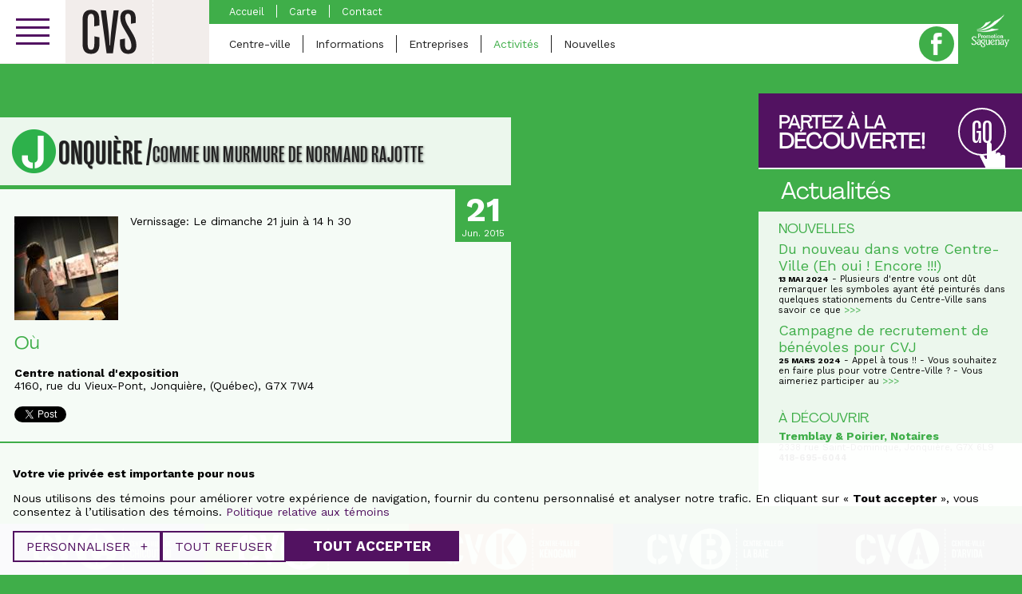

--- FILE ---
content_type: application/javascript
request_url: https://cvs.saguenay.ca/wp-content/themes/nubee/library/js/cookies.min.js?ver=6.8.3
body_size: 416
content:
function cookieConsent(){let e=document.getElementById("cookie-consent"),t=e.querySelector(".bar"),n=e.querySelector(".details"),c=t.querySelector("#cookies-customize"),a=c.querySelector(".symbol"),i=t.querySelector("#cookies-accept"),s=t.querySelector("#cookies-reject"),o=document.getElementById("cookies-save"),l=(n.querySelector("#toggleSwitchNecessary"),n.querySelector("#toggleSwitchFunctional")),d=n.querySelector("#toggleSwitchAnalytics"),r=n.querySelector("#toggleSwitchAdvertissement"),g={},u={};if(""===window.acceptedCookies){e.classList.remove("hidden"),e.classList.add("closed");let n=e.clientHeight-t.clientHeight;e.style.transform="translateY( "+n+"px )",setTimeout((function(){n!=e.clientHeight-t.clientHeight&&(e.style.transform="translateY( "+(e.clientHeight-t.clientHeight)+"px )")}),500)}else g=JSON.parse(window.acceptedCookies),null!==l&&(l.checked=g.functional),null!==d&&(d.checked=g.analytics,u.analytics_storage=d.checked?"granted":"denied"),null!==r&&(r.checked=g.advertissement,u.ad_storage=r.checked?"granted":"denied"),""!==ajaxVar.gsk_analytics_id&&gtag("consent","update",u);window.addEventListener("resize",(function(){""===window.acceptedCookies&&e.classList.contains("closed")&&(e.style.transform="translateY( "+(e.clientHeight-t.clientHeight)+"px )")})),document.getElementById("open-cookie-bar")&&document.getElementById("open-cookie-bar").addEventListener("click",(function(n){n.preventDefault(),e.classList.remove("hidden"),e.classList.add("closed"),e.style.transform="translateY( "+(e.clientHeight-t.clientHeight)+"px )",a.textContent="+"})),c.addEventListener("click",(function(n){n.preventDefault(),e.classList.contains("closed")?(e.style.transform="translateY( 0px )",a.textContent="-"):(e.style.transform="translateY( "+(e.clientHeight-t.clientHeight)+"px )",a.textContent="+"),e.classList.toggle("closed")})),o.addEventListener("click",(function(t){t.preventDefault();let n=!1;null!==l&&(g.functional=l.checked,n=!0),null!==d&&(g.analytics=d.checked,n=!0,u.analytics_storage=d.checked?"granted":"denied"),null!==r&&(g.advertissement=r.checked,n=!0,u.ad_storage=r.checked?"granted":"denied"),document.cookie="acceptedCookies="+JSON.stringify(g)+"; max-age=2592000; path=/",e.classList.remove("closed"),e.classList.add("hidden"),""!==ajaxVar.gsk_analytics_id&&gtag("consent","update",u)})),i.addEventListener("click",(function(t){t.preventDefault();let n=!1;null!==l&&(g.functional=!0,n=!0),null!==d&&(g.analytics=!0,n=!0,u.analytics_storage="granted"),null!==r&&(g.advertissement=!0,n=!0,u.ad_storage="granted"),document.cookie="acceptedCookies="+JSON.stringify(g)+"; max-age=2592000; path=/",e.classList.remove("closed"),e.classList.add("hidden"),""!==ajaxVar.gsk_analytics_id&&gtag("consent","update",u)})),s.addEventListener("click",(function(t){t.preventDefault();let n=!1;null!==l&&(g.functional=!1,n=!0),null!==d&&(g.analytics=!1,n=!0,u.analytics_storage="denied"),null!==r&&(g.advertissement=!1,n=!0,u.ad_storage="denied"),document.cookie="acceptedCookies="+JSON.stringify(g)+"; max-age=2592000; path=/",e.classList.remove("closed"),e.classList.add("hidden"),""!==ajaxVar.gsk_analytics_id&&gtag("consent","update",u)}))}function getCookie(e){for(var t=e+"=",n=document.cookie.split(";"),c=0;c<n.length;c++){for(var a=n[c];" "==a.charAt(0);)a=a.substring(1);if(0==a.indexOf(t))return a.substring(t.length,a.length)}return""}window.acceptedCookies=getCookie("acceptedCookies"),"function"==typeof cookieConsent&&cookieConsent();
//# sourceMappingURL=cookies.min.js.map